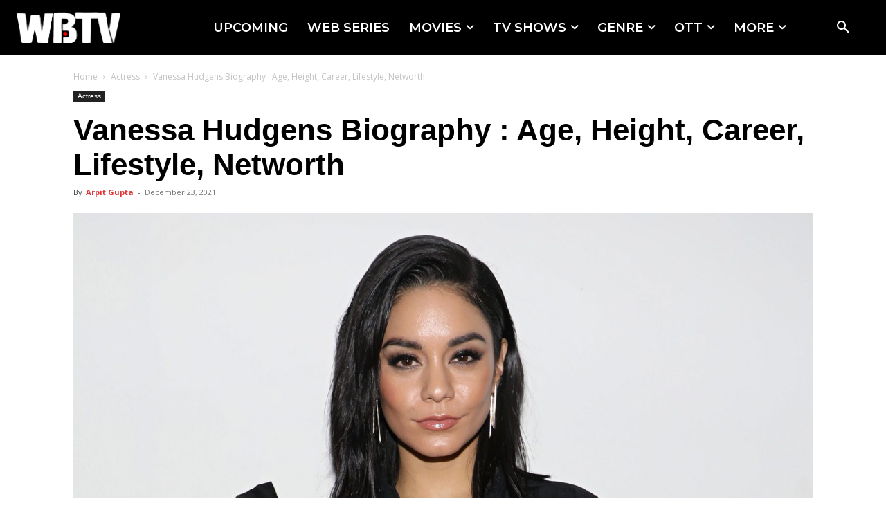

--- FILE ---
content_type: text/html; charset=utf-8
request_url: https://www.google.com/recaptcha/api2/aframe
body_size: 269
content:
<!DOCTYPE HTML><html><head><meta http-equiv="content-type" content="text/html; charset=UTF-8"></head><body><script nonce="MRutVhOuWzRjZFovVyRlgw">/** Anti-fraud and anti-abuse applications only. See google.com/recaptcha */ try{var clients={'sodar':'https://pagead2.googlesyndication.com/pagead/sodar?'};window.addEventListener("message",function(a){try{if(a.source===window.parent){var b=JSON.parse(a.data);var c=clients[b['id']];if(c){var d=document.createElement('img');d.src=c+b['params']+'&rc='+(localStorage.getItem("rc::a")?sessionStorage.getItem("rc::b"):"");window.document.body.appendChild(d);sessionStorage.setItem("rc::e",parseInt(sessionStorage.getItem("rc::e")||0)+1);localStorage.setItem("rc::h",'1768527653744');}}}catch(b){}});window.parent.postMessage("_grecaptcha_ready", "*");}catch(b){}</script></body></html>

--- FILE ---
content_type: application/javascript; charset=utf-8
request_url: https://fundingchoicesmessages.google.com/f/AGSKWxUIaQ5jHwp5EfohfI4CRdUBqrmHSh0VYcDfB0ooZys6CD32ad8mPix9B3PhMi-4pWeEsjR5uIkqQmasooDZ3FkeV2mLT4mGYHHTa1N2IMVx1IwG1JNI_TULEMe990ZlaNSoV_mrxy-iFyGKjp1sjx3UWPsWzqa5EaRfzFXp8XKKHg3qZFxyIU2wU2ZV/_/popunderking./iframe/ad_/sticker_ad./about-these-ads./includes/ads_
body_size: -1290
content:
window['13119260-7e4b-4f9c-b304-e4e9aa1380ea'] = true;